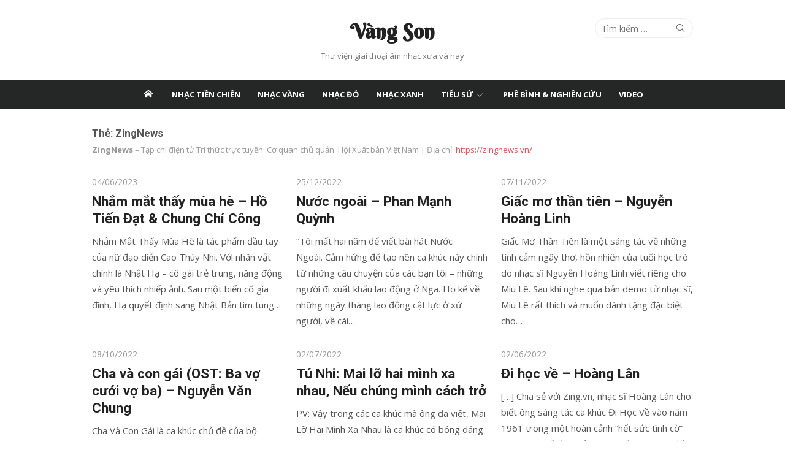

--- FILE ---
content_type: text/html
request_url: https://vangson.info/tag/zing-news
body_size: 12199
content:
<!DOCTYPE html>
<html dir="ltr" lang="vi" prefix="og: https://ogp.me/ns#">
<head>
	<meta charset="UTF-8">
	<meta name="viewport" content="width=device-width, initial-scale=1">
	<link rel="profile" href="http://gmpg.org/xfn/11">
		<title>ZingNews - Vàng Son</title>

		<!-- All in One SEO 4.9.3 - aioseo.com -->
	<meta name="description" content="ZingNews – Tạp chí điện tử Tri thức trực tuyến. Cơ quan chủ quản: Hội Xuất bản Việt Nam | Địa chỉ: https://zingnews.vn/" />
	<meta name="robots" content="max-image-preview:large" />
	<link rel="canonical" href="https://vangson.info/tag/zing-news" />
	<meta name="generator" content="All in One SEO (AIOSEO) 4.9.3" />
		<script type="application/ld+json" class="aioseo-schema">
			{"@context":"https:\/\/schema.org","@graph":[{"@type":"BreadcrumbList","@id":"https:\/\/vangson.info\/tag\/zing-news#breadcrumblist","itemListElement":[{"@type":"ListItem","@id":"https:\/\/vangson.info#listItem","position":1,"name":"Home","item":"https:\/\/vangson.info","nextItem":{"@type":"ListItem","@id":"https:\/\/vangson.info\/tag\/zing-news#listItem","name":"ZingNews"}},{"@type":"ListItem","@id":"https:\/\/vangson.info\/tag\/zing-news#listItem","position":2,"name":"ZingNews","previousItem":{"@type":"ListItem","@id":"https:\/\/vangson.info#listItem","name":"Home"}}]},{"@type":"CollectionPage","@id":"https:\/\/vangson.info\/tag\/zing-news#collectionpage","url":"https:\/\/vangson.info\/tag\/zing-news","name":"ZingNews - V\u00e0ng Son","description":"ZingNews \u2013 T\u1ea1p ch\u00ed \u0111i\u1ec7n t\u1eed Tri th\u1ee9c tr\u1ef1c tuy\u1ebfn. C\u01a1 quan ch\u1ee7 qu\u1ea3n: H\u1ed9i Xu\u1ea5t b\u1ea3n Vi\u1ec7t Nam | \u0110\u1ecba ch\u1ec9: https:\/\/zingnews.vn\/","inLanguage":"vi","isPartOf":{"@id":"https:\/\/vangson.info\/#website"},"breadcrumb":{"@id":"https:\/\/vangson.info\/tag\/zing-news#breadcrumblist"}},{"@type":"Person","@id":"https:\/\/vangson.info\/#person","name":"V\u00e0ng Son","image":{"@type":"ImageObject","@id":"https:\/\/vangson.info\/tag\/zing-news#personImage","url":"https:\/\/secure.gravatar.com\/avatar\/b4b1a81e0b7756f94ba763b3a06dc5b91251440ab5b27bbb5683ea3a42da29de?s=96&d=mm&r=g","width":96,"height":96,"caption":"V\u00e0ng Son"}},{"@type":"WebSite","@id":"https:\/\/vangson.info\/#website","url":"https:\/\/vangson.info\/","name":"V\u00e0ng Son","description":"Th\u01b0 vi\u1ec7n giai tho\u1ea1i \u00e2m nh\u1ea1c x\u01b0a v\u00e0 nay","inLanguage":"vi","publisher":{"@id":"https:\/\/vangson.info\/#person"}}]}
		</script>
		<!-- All in One SEO -->

<link rel='dns-prefetch' href='//fonts.googleapis.com' />
<link rel="alternate" type="application/rss+xml" title="Dòng thông tin Vàng Son &raquo;" href="https://vangson.info/feed" />
<link rel="alternate" type="application/rss+xml" title="Vàng Son &raquo; Dòng bình luận" href="https://vangson.info/comments/feed" />
<link rel="alternate" type="application/rss+xml" title="Dòng thông tin cho Thẻ Vàng Son &raquo; ZingNews" href="https://vangson.info/tag/zing-news/feed" />
<style id='wp-img-auto-sizes-contain-inline-css' type='text/css'>
img:is([sizes=auto i],[sizes^="auto," i]){contain-intrinsic-size:3000px 1500px}
/*# sourceURL=wp-img-auto-sizes-contain-inline-css */
</style>
<style id='wp-block-library-inline-css' type='text/css'>
:root{--wp-block-synced-color:#7a00df;--wp-block-synced-color--rgb:122,0,223;--wp-bound-block-color:var(--wp-block-synced-color);--wp-editor-canvas-background:#ddd;--wp-admin-theme-color:#007cba;--wp-admin-theme-color--rgb:0,124,186;--wp-admin-theme-color-darker-10:#006ba1;--wp-admin-theme-color-darker-10--rgb:0,107,160.5;--wp-admin-theme-color-darker-20:#005a87;--wp-admin-theme-color-darker-20--rgb:0,90,135;--wp-admin-border-width-focus:2px}@media (min-resolution:192dpi){:root{--wp-admin-border-width-focus:1.5px}}.wp-element-button{cursor:pointer}:root .has-very-light-gray-background-color{background-color:#eee}:root .has-very-dark-gray-background-color{background-color:#313131}:root .has-very-light-gray-color{color:#eee}:root .has-very-dark-gray-color{color:#313131}:root .has-vivid-green-cyan-to-vivid-cyan-blue-gradient-background{background:linear-gradient(135deg,#00d084,#0693e3)}:root .has-purple-crush-gradient-background{background:linear-gradient(135deg,#34e2e4,#4721fb 50%,#ab1dfe)}:root .has-hazy-dawn-gradient-background{background:linear-gradient(135deg,#faaca8,#dad0ec)}:root .has-subdued-olive-gradient-background{background:linear-gradient(135deg,#fafae1,#67a671)}:root .has-atomic-cream-gradient-background{background:linear-gradient(135deg,#fdd79a,#004a59)}:root .has-nightshade-gradient-background{background:linear-gradient(135deg,#330968,#31cdcf)}:root .has-midnight-gradient-background{background:linear-gradient(135deg,#020381,#2874fc)}:root{--wp--preset--font-size--normal:16px;--wp--preset--font-size--huge:42px}.has-regular-font-size{font-size:1em}.has-larger-font-size{font-size:2.625em}.has-normal-font-size{font-size:var(--wp--preset--font-size--normal)}.has-huge-font-size{font-size:var(--wp--preset--font-size--huge)}.has-text-align-center{text-align:center}.has-text-align-left{text-align:left}.has-text-align-right{text-align:right}.has-fit-text{white-space:nowrap!important}#end-resizable-editor-section{display:none}.aligncenter{clear:both}.items-justified-left{justify-content:flex-start}.items-justified-center{justify-content:center}.items-justified-right{justify-content:flex-end}.items-justified-space-between{justify-content:space-between}.screen-reader-text{border:0;clip-path:inset(50%);height:1px;margin:-1px;overflow:hidden;padding:0;position:absolute;width:1px;word-wrap:normal!important}.screen-reader-text:focus{background-color:#ddd;clip-path:none;color:#444;display:block;font-size:1em;height:auto;left:5px;line-height:normal;padding:15px 23px 14px;text-decoration:none;top:5px;width:auto;z-index:100000}html :where(.has-border-color){border-style:solid}html :where([style*=border-top-color]){border-top-style:solid}html :where([style*=border-right-color]){border-right-style:solid}html :where([style*=border-bottom-color]){border-bottom-style:solid}html :where([style*=border-left-color]){border-left-style:solid}html :where([style*=border-width]){border-style:solid}html :where([style*=border-top-width]){border-top-style:solid}html :where([style*=border-right-width]){border-right-style:solid}html :where([style*=border-bottom-width]){border-bottom-style:solid}html :where([style*=border-left-width]){border-left-style:solid}html :where(img[class*=wp-image-]){height:auto;max-width:100%}:where(figure){margin:0 0 1em}html :where(.is-position-sticky){--wp-admin--admin-bar--position-offset:var(--wp-admin--admin-bar--height,0px)}@media screen and (max-width:600px){html :where(.is-position-sticky){--wp-admin--admin-bar--position-offset:0px}}

/*# sourceURL=wp-block-library-inline-css */
</style><style id='wp-block-heading-inline-css' type='text/css'>
h1:where(.wp-block-heading).has-background,h2:where(.wp-block-heading).has-background,h3:where(.wp-block-heading).has-background,h4:where(.wp-block-heading).has-background,h5:where(.wp-block-heading).has-background,h6:where(.wp-block-heading).has-background{padding:1.25em 2.375em}h1.has-text-align-left[style*=writing-mode]:where([style*=vertical-lr]),h1.has-text-align-right[style*=writing-mode]:where([style*=vertical-rl]),h2.has-text-align-left[style*=writing-mode]:where([style*=vertical-lr]),h2.has-text-align-right[style*=writing-mode]:where([style*=vertical-rl]),h3.has-text-align-left[style*=writing-mode]:where([style*=vertical-lr]),h3.has-text-align-right[style*=writing-mode]:where([style*=vertical-rl]),h4.has-text-align-left[style*=writing-mode]:where([style*=vertical-lr]),h4.has-text-align-right[style*=writing-mode]:where([style*=vertical-rl]),h5.has-text-align-left[style*=writing-mode]:where([style*=vertical-lr]),h5.has-text-align-right[style*=writing-mode]:where([style*=vertical-rl]),h6.has-text-align-left[style*=writing-mode]:where([style*=vertical-lr]),h6.has-text-align-right[style*=writing-mode]:where([style*=vertical-rl]){rotate:180deg}
/*# sourceURL=https://vangson.info/wp-includes/blocks/heading/style.min.css */
</style>
<style id='wp-block-paragraph-inline-css' type='text/css'>
.is-small-text{font-size:.875em}.is-regular-text{font-size:1em}.is-large-text{font-size:2.25em}.is-larger-text{font-size:3em}.has-drop-cap:not(:focus):first-letter{float:left;font-size:8.4em;font-style:normal;font-weight:100;line-height:.68;margin:.05em .1em 0 0;text-transform:uppercase}body.rtl .has-drop-cap:not(:focus):first-letter{float:none;margin-left:.1em}p.has-drop-cap.has-background{overflow:hidden}:root :where(p.has-background){padding:1.25em 2.375em}:where(p.has-text-color:not(.has-link-color)) a{color:inherit}p.has-text-align-left[style*="writing-mode:vertical-lr"],p.has-text-align-right[style*="writing-mode:vertical-rl"]{rotate:180deg}
/*# sourceURL=https://vangson.info/wp-includes/blocks/paragraph/style.min.css */
</style>
<style id='wp-block-quote-inline-css' type='text/css'>
.wp-block-quote{box-sizing:border-box;overflow-wrap:break-word}.wp-block-quote.is-large:where(:not(.is-style-plain)),.wp-block-quote.is-style-large:where(:not(.is-style-plain)){margin-bottom:1em;padding:0 1em}.wp-block-quote.is-large:where(:not(.is-style-plain)) p,.wp-block-quote.is-style-large:where(:not(.is-style-plain)) p{font-size:1.5em;font-style:italic;line-height:1.6}.wp-block-quote.is-large:where(:not(.is-style-plain)) cite,.wp-block-quote.is-large:where(:not(.is-style-plain)) footer,.wp-block-quote.is-style-large:where(:not(.is-style-plain)) cite,.wp-block-quote.is-style-large:where(:not(.is-style-plain)) footer{font-size:1.125em;text-align:right}.wp-block-quote>cite{display:block}
/*# sourceURL=https://vangson.info/wp-includes/blocks/quote/style.min.css */
</style>
<style id='global-styles-inline-css' type='text/css'>
:root{--wp--preset--aspect-ratio--square: 1;--wp--preset--aspect-ratio--4-3: 4/3;--wp--preset--aspect-ratio--3-4: 3/4;--wp--preset--aspect-ratio--3-2: 3/2;--wp--preset--aspect-ratio--2-3: 2/3;--wp--preset--aspect-ratio--16-9: 16/9;--wp--preset--aspect-ratio--9-16: 9/16;--wp--preset--color--black: #000000;--wp--preset--color--cyan-bluish-gray: #abb8c3;--wp--preset--color--white: #ffffff;--wp--preset--color--pale-pink: #f78da7;--wp--preset--color--vivid-red: #cf2e2e;--wp--preset--color--luminous-vivid-orange: #ff6900;--wp--preset--color--luminous-vivid-amber: #fcb900;--wp--preset--color--light-green-cyan: #7bdcb5;--wp--preset--color--vivid-green-cyan: #00d084;--wp--preset--color--pale-cyan-blue: #8ed1fc;--wp--preset--color--vivid-cyan-blue: #0693e3;--wp--preset--color--vivid-purple: #9b51e0;--wp--preset--color--dark-gray: #222222;--wp--preset--color--medium-gray: #333333;--wp--preset--color--gray: #555555;--wp--preset--color--light-gray: #999999;--wp--preset--color--accent: #e54e53;--wp--preset--gradient--vivid-cyan-blue-to-vivid-purple: linear-gradient(135deg,rgb(6,147,227) 0%,rgb(155,81,224) 100%);--wp--preset--gradient--light-green-cyan-to-vivid-green-cyan: linear-gradient(135deg,rgb(122,220,180) 0%,rgb(0,208,130) 100%);--wp--preset--gradient--luminous-vivid-amber-to-luminous-vivid-orange: linear-gradient(135deg,rgb(252,185,0) 0%,rgb(255,105,0) 100%);--wp--preset--gradient--luminous-vivid-orange-to-vivid-red: linear-gradient(135deg,rgb(255,105,0) 0%,rgb(207,46,46) 100%);--wp--preset--gradient--very-light-gray-to-cyan-bluish-gray: linear-gradient(135deg,rgb(238,238,238) 0%,rgb(169,184,195) 100%);--wp--preset--gradient--cool-to-warm-spectrum: linear-gradient(135deg,rgb(74,234,220) 0%,rgb(151,120,209) 20%,rgb(207,42,186) 40%,rgb(238,44,130) 60%,rgb(251,105,98) 80%,rgb(254,248,76) 100%);--wp--preset--gradient--blush-light-purple: linear-gradient(135deg,rgb(255,206,236) 0%,rgb(152,150,240) 100%);--wp--preset--gradient--blush-bordeaux: linear-gradient(135deg,rgb(254,205,165) 0%,rgb(254,45,45) 50%,rgb(107,0,62) 100%);--wp--preset--gradient--luminous-dusk: linear-gradient(135deg,rgb(255,203,112) 0%,rgb(199,81,192) 50%,rgb(65,88,208) 100%);--wp--preset--gradient--pale-ocean: linear-gradient(135deg,rgb(255,245,203) 0%,rgb(182,227,212) 50%,rgb(51,167,181) 100%);--wp--preset--gradient--electric-grass: linear-gradient(135deg,rgb(202,248,128) 0%,rgb(113,206,126) 100%);--wp--preset--gradient--midnight: linear-gradient(135deg,rgb(2,3,129) 0%,rgb(40,116,252) 100%);--wp--preset--font-size--small: 14px;--wp--preset--font-size--medium: 20px;--wp--preset--font-size--large: 24px;--wp--preset--font-size--x-large: 42px;--wp--preset--font-size--normal: 16px;--wp--preset--font-size--huge: 32px;--wp--preset--spacing--20: 0.44rem;--wp--preset--spacing--30: 0.67rem;--wp--preset--spacing--40: 1rem;--wp--preset--spacing--50: 1.5rem;--wp--preset--spacing--60: 2.25rem;--wp--preset--spacing--70: 3.38rem;--wp--preset--spacing--80: 5.06rem;--wp--preset--shadow--natural: 6px 6px 9px rgba(0, 0, 0, 0.2);--wp--preset--shadow--deep: 12px 12px 50px rgba(0, 0, 0, 0.4);--wp--preset--shadow--sharp: 6px 6px 0px rgba(0, 0, 0, 0.2);--wp--preset--shadow--outlined: 6px 6px 0px -3px rgb(255, 255, 255), 6px 6px rgb(0, 0, 0);--wp--preset--shadow--crisp: 6px 6px 0px rgb(0, 0, 0);}:where(.is-layout-flex){gap: 0.5em;}:where(.is-layout-grid){gap: 0.5em;}body .is-layout-flex{display: flex;}.is-layout-flex{flex-wrap: wrap;align-items: center;}.is-layout-flex > :is(*, div){margin: 0;}body .is-layout-grid{display: grid;}.is-layout-grid > :is(*, div){margin: 0;}:where(.wp-block-columns.is-layout-flex){gap: 2em;}:where(.wp-block-columns.is-layout-grid){gap: 2em;}:where(.wp-block-post-template.is-layout-flex){gap: 1.25em;}:where(.wp-block-post-template.is-layout-grid){gap: 1.25em;}.has-black-color{color: var(--wp--preset--color--black) !important;}.has-cyan-bluish-gray-color{color: var(--wp--preset--color--cyan-bluish-gray) !important;}.has-white-color{color: var(--wp--preset--color--white) !important;}.has-pale-pink-color{color: var(--wp--preset--color--pale-pink) !important;}.has-vivid-red-color{color: var(--wp--preset--color--vivid-red) !important;}.has-luminous-vivid-orange-color{color: var(--wp--preset--color--luminous-vivid-orange) !important;}.has-luminous-vivid-amber-color{color: var(--wp--preset--color--luminous-vivid-amber) !important;}.has-light-green-cyan-color{color: var(--wp--preset--color--light-green-cyan) !important;}.has-vivid-green-cyan-color{color: var(--wp--preset--color--vivid-green-cyan) !important;}.has-pale-cyan-blue-color{color: var(--wp--preset--color--pale-cyan-blue) !important;}.has-vivid-cyan-blue-color{color: var(--wp--preset--color--vivid-cyan-blue) !important;}.has-vivid-purple-color{color: var(--wp--preset--color--vivid-purple) !important;}.has-black-background-color{background-color: var(--wp--preset--color--black) !important;}.has-cyan-bluish-gray-background-color{background-color: var(--wp--preset--color--cyan-bluish-gray) !important;}.has-white-background-color{background-color: var(--wp--preset--color--white) !important;}.has-pale-pink-background-color{background-color: var(--wp--preset--color--pale-pink) !important;}.has-vivid-red-background-color{background-color: var(--wp--preset--color--vivid-red) !important;}.has-luminous-vivid-orange-background-color{background-color: var(--wp--preset--color--luminous-vivid-orange) !important;}.has-luminous-vivid-amber-background-color{background-color: var(--wp--preset--color--luminous-vivid-amber) !important;}.has-light-green-cyan-background-color{background-color: var(--wp--preset--color--light-green-cyan) !important;}.has-vivid-green-cyan-background-color{background-color: var(--wp--preset--color--vivid-green-cyan) !important;}.has-pale-cyan-blue-background-color{background-color: var(--wp--preset--color--pale-cyan-blue) !important;}.has-vivid-cyan-blue-background-color{background-color: var(--wp--preset--color--vivid-cyan-blue) !important;}.has-vivid-purple-background-color{background-color: var(--wp--preset--color--vivid-purple) !important;}.has-black-border-color{border-color: var(--wp--preset--color--black) !important;}.has-cyan-bluish-gray-border-color{border-color: var(--wp--preset--color--cyan-bluish-gray) !important;}.has-white-border-color{border-color: var(--wp--preset--color--white) !important;}.has-pale-pink-border-color{border-color: var(--wp--preset--color--pale-pink) !important;}.has-vivid-red-border-color{border-color: var(--wp--preset--color--vivid-red) !important;}.has-luminous-vivid-orange-border-color{border-color: var(--wp--preset--color--luminous-vivid-orange) !important;}.has-luminous-vivid-amber-border-color{border-color: var(--wp--preset--color--luminous-vivid-amber) !important;}.has-light-green-cyan-border-color{border-color: var(--wp--preset--color--light-green-cyan) !important;}.has-vivid-green-cyan-border-color{border-color: var(--wp--preset--color--vivid-green-cyan) !important;}.has-pale-cyan-blue-border-color{border-color: var(--wp--preset--color--pale-cyan-blue) !important;}.has-vivid-cyan-blue-border-color{border-color: var(--wp--preset--color--vivid-cyan-blue) !important;}.has-vivid-purple-border-color{border-color: var(--wp--preset--color--vivid-purple) !important;}.has-vivid-cyan-blue-to-vivid-purple-gradient-background{background: var(--wp--preset--gradient--vivid-cyan-blue-to-vivid-purple) !important;}.has-light-green-cyan-to-vivid-green-cyan-gradient-background{background: var(--wp--preset--gradient--light-green-cyan-to-vivid-green-cyan) !important;}.has-luminous-vivid-amber-to-luminous-vivid-orange-gradient-background{background: var(--wp--preset--gradient--luminous-vivid-amber-to-luminous-vivid-orange) !important;}.has-luminous-vivid-orange-to-vivid-red-gradient-background{background: var(--wp--preset--gradient--luminous-vivid-orange-to-vivid-red) !important;}.has-very-light-gray-to-cyan-bluish-gray-gradient-background{background: var(--wp--preset--gradient--very-light-gray-to-cyan-bluish-gray) !important;}.has-cool-to-warm-spectrum-gradient-background{background: var(--wp--preset--gradient--cool-to-warm-spectrum) !important;}.has-blush-light-purple-gradient-background{background: var(--wp--preset--gradient--blush-light-purple) !important;}.has-blush-bordeaux-gradient-background{background: var(--wp--preset--gradient--blush-bordeaux) !important;}.has-luminous-dusk-gradient-background{background: var(--wp--preset--gradient--luminous-dusk) !important;}.has-pale-ocean-gradient-background{background: var(--wp--preset--gradient--pale-ocean) !important;}.has-electric-grass-gradient-background{background: var(--wp--preset--gradient--electric-grass) !important;}.has-midnight-gradient-background{background: var(--wp--preset--gradient--midnight) !important;}.has-small-font-size{font-size: var(--wp--preset--font-size--small) !important;}.has-medium-font-size{font-size: var(--wp--preset--font-size--medium) !important;}.has-large-font-size{font-size: var(--wp--preset--font-size--large) !important;}.has-x-large-font-size{font-size: var(--wp--preset--font-size--x-large) !important;}
/*# sourceURL=global-styles-inline-css */
</style>

<style id='classic-theme-styles-inline-css' type='text/css'>
/*! This file is auto-generated */
.wp-block-button__link{color:#fff;background-color:#32373c;border-radius:9999px;box-shadow:none;text-decoration:none;padding:calc(.667em + 2px) calc(1.333em + 2px);font-size:1.125em}.wp-block-file__button{background:#32373c;color:#fff;text-decoration:none}
/*# sourceURL=/wp-includes/css/classic-themes.min.css */
</style>
<link rel='stylesheet' id='contact-form-7-css' href='https://vangson.info/wp-content/plugins/contact-form-7/includes/css/styles.css' type='text/css' media='all' />
<link rel='stylesheet' id='simple-banner-style-css' href='https://vangson.info/wp-content/plugins/simple-banner/simple-banner.css' type='text/css' media='all' />
<style id='wpxpo-global-style-inline-css' type='text/css'>
:root { --preset-color1: #037fff --preset-color2: #026fe0 --preset-color3: #071323 --preset-color4: #132133 --preset-color5: #34495e --preset-color6: #787676 --preset-color7: #f0f2f3 --preset-color8: #f8f9fa --preset-color9: #ffffff }
/*# sourceURL=wpxpo-global-style-inline-css */
</style>
<style id='ultp-preset-colors-style-inline-css' type='text/css'>
:root { --postx_preset_Base_1_color: #f4f4ff; --postx_preset_Base_2_color: #dddff8; --postx_preset_Base_3_color: #B4B4D6; --postx_preset_Primary_color: #3323f0; --postx_preset_Secondary_color: #4a5fff; --postx_preset_Tertiary_color: #FFFFFF; --postx_preset_Contrast_3_color: #545472; --postx_preset_Contrast_2_color: #262657; --postx_preset_Contrast_1_color: #10102e; --postx_preset_Over_Primary_color: #ffffff;  }
/*# sourceURL=ultp-preset-colors-style-inline-css */
</style>
<style id='ultp-preset-gradient-style-inline-css' type='text/css'>
:root { --postx_preset_Primary_to_Secondary_to_Right_gradient: linear-gradient(90deg, var(--postx_preset_Primary_color) 0%, var(--postx_preset_Secondary_color) 100%); --postx_preset_Primary_to_Secondary_to_Bottom_gradient: linear-gradient(180deg, var(--postx_preset_Primary_color) 0%, var(--postx_preset_Secondary_color) 100%); --postx_preset_Secondary_to_Primary_to_Right_gradient: linear-gradient(90deg, var(--postx_preset_Secondary_color) 0%, var(--postx_preset_Primary_color) 100%); --postx_preset_Secondary_to_Primary_to_Bottom_gradient: linear-gradient(180deg, var(--postx_preset_Secondary_color) 0%, var(--postx_preset_Primary_color) 100%); --postx_preset_Cold_Evening_gradient: linear-gradient(0deg, rgb(12, 52, 131) 0%, rgb(162, 182, 223) 100%, rgb(107, 140, 206) 100%, rgb(162, 182, 223) 100%); --postx_preset_Purple_Division_gradient: linear-gradient(0deg, rgb(112, 40, 228) 0%, rgb(229, 178, 202) 100%); --postx_preset_Over_Sun_gradient: linear-gradient(60deg, rgb(171, 236, 214) 0%, rgb(251, 237, 150) 100%); --postx_preset_Morning_Salad_gradient: linear-gradient(-255deg, rgb(183, 248, 219) 0%, rgb(80, 167, 194) 100%); --postx_preset_Fabled_Sunset_gradient: linear-gradient(-270deg, rgb(35, 21, 87) 0%, rgb(68, 16, 122) 29%, rgb(255, 19, 97) 67%, rgb(255, 248, 0) 100%);  }
/*# sourceURL=ultp-preset-gradient-style-inline-css */
</style>
<style id='ultp-preset-typo-style-inline-css' type='text/css'>
@import url('https://fonts.googleapis.com/css?family=Roboto:100,100i,300,300i,400,400i,500,500i,700,700i,900,900i'); :root { --postx_preset_Heading_typo_font_family: Roboto; --postx_preset_Heading_typo_font_family_type: sans-serif; --postx_preset_Heading_typo_font_weight: 600; --postx_preset_Heading_typo_text_transform: capitalize; --postx_preset_Body_and_Others_typo_font_family: Roboto; --postx_preset_Body_and_Others_typo_font_family_type: sans-serif; --postx_preset_Body_and_Others_typo_font_weight: 400; --postx_preset_Body_and_Others_typo_text_transform: lowercase; --postx_preset_body_typo_font_size_lg: 16px; --postx_preset_paragraph_1_typo_font_size_lg: 12px; --postx_preset_paragraph_2_typo_font_size_lg: 12px; --postx_preset_paragraph_3_typo_font_size_lg: 12px; --postx_preset_heading_h1_typo_font_size_lg: 42px; --postx_preset_heading_h2_typo_font_size_lg: 36px; --postx_preset_heading_h3_typo_font_size_lg: 30px; --postx_preset_heading_h4_typo_font_size_lg: 24px; --postx_preset_heading_h5_typo_font_size_lg: 20px; --postx_preset_heading_h6_typo_font_size_lg: 16px; }
/*# sourceURL=ultp-preset-typo-style-inline-css */
</style>
<link rel='stylesheet' id='ivory-search-styles-css' href='https://vangson.info/wp-content/plugins/add-search-to-menu/public/css/ivory-search.min.css' type='text/css' media='all' />
<link rel='stylesheet' id='xmag-fonts-css' href='//fonts.googleapis.com/css?family=Open+Sans%3A400%2C700%2C400italic%2C700italic%7CRoboto%3A400%2C700%2C300%7CBerkshire+Swash%3A400%2C700%2C300&#038;subset=latin%2Clatin-ext' type='text/css' media='all' />
<link rel='stylesheet' id='xmag-icons-css' href='https://vangson.info/wp-content/themes/xmag-plus/fonts/simple-line-icons.min.css' type='text/css' media='all' />
<link rel='stylesheet' id='xmag-style-css' href='https://vangson.info/wp-content/themes/xmag-plus/style.css' type='text/css' media='all' />
<style id='xmag-style-inline-css' type='text/css'>
body, button, input, select, textarea {font-family: Open Sans, sans-serif;}h1, h2, h3, h4, h5, h6, .entry-title {font-family: Roboto, sans-serif;}.site-title {font-family: Berkshire Swash, sans-serif;}
		.main-navbar {text-align: center;}
		.main-navigation, .main-menu, .main-menu > li, .home-link, .main-navbar .woo-cart-link {float: none; display: inline-block;}
		
		.woocommerce #respond input#submit.alt, .woocommerce a.button.alt, .woocommerce button.button.alt, .woocommerce input.button.alt,
		.woocommerce #respond input#submit.alt:hover, .woocommerce a.button.alt:hover, .woocommerce button.button.alt:hover, .woocommerce input.button.alt:hover {background-color: #222222;}
		
/*# sourceURL=xmag-style-inline-css */
</style>
<link rel='stylesheet' id='xmag-blocks-style-css' href='https://vangson.info/wp-content/themes/xmag-plus/inc/css/blocks.css' type='text/css' media='all' />
<link rel='stylesheet' id='tablepress-default-css' href='https://vangson.info/wp-content/plugins/tablepress/css/build/default.css' type='text/css' media='all' />
<script type="text/javascript" src="https://vangson.info/wp-includes/js/jquery/jquery.min.js" id="jquery-core-js"></script>
<script type="text/javascript" src="https://vangson.info/wp-includes/js/jquery/jquery-migrate.min.js" id="jquery-migrate-js"></script>
<script type="text/javascript" id="simple-banner-script-js-before">
/* <![CDATA[ */
const simpleBannerScriptParams = {"pro_version_enabled":"","debug_mode":false,"id":21190,"version":"3.2.0","banner_params":[{"hide_simple_banner":"yes","simple_banner_prepend_element":false,"simple_banner_position":"static","header_margin":"","header_padding":"","wp_body_open_enabled":"","wp_body_open":true,"simple_banner_z_index":"","simple_banner_text":"<a href=\"\/thong-bao\/lich-bao-tri-ngay-2023-09-30\">&#9835;&nbsp;Th\u00f4ng b\u00e1o b\u1ea3o tr\u00ec vangson.info ng\u00e0y 30 th\u00e1ng 09 n\u0103m 2023&nbsp;&#9835;<\/a>","disabled_on_current_page":false,"disabled_pages_array":[],"is_current_page_a_post":true,"disabled_on_posts":"","simple_banner_disabled_page_paths":false,"simple_banner_font_size":"","simple_banner_color":"#144D83","simple_banner_text_color":"#4f4f4f","simple_banner_link_color":"#FFFFFF","simple_banner_close_color":"#4f4f4f","simple_banner_custom_css":"","simple_banner_scrolling_custom_css":"","simple_banner_text_custom_css":"","simple_banner_button_css":"","site_custom_css":"","keep_site_custom_css":"","site_custom_js":"","keep_site_custom_js":"","close_button_enabled":"","close_button_expiration":"","close_button_cookie_set":false,"current_date":{"date":"2026-01-20 06:35:25.031648","timezone_type":3,"timezone":"UTC"},"start_date":{"date":"2026-01-20 06:35:25.031661","timezone_type":3,"timezone":"UTC"},"end_date":{"date":"2026-01-20 06:35:25.031666","timezone_type":3,"timezone":"UTC"},"simple_banner_start_after_date":"","simple_banner_remove_after_date":"","simple_banner_insert_inside_element":""}]}
//# sourceURL=simple-banner-script-js-before
/* ]]> */
</script>
<script type="text/javascript" src="https://vangson.info/wp-content/plugins/simple-banner/simple-banner.js" id="simple-banner-script-js"></script>
<link rel="https://api.w.org/" href="https://vangson.info/wp-json/" /><link rel="alternate" title="JSON" type="application/json" href="https://vangson.info/wp-json/wp/v2/tags/195" /><link rel="EditURI" type="application/rsd+xml" title="RSD" href="https://vangson.info/xmlrpc.php?rsd" />
<script async src="https://www.googletagmanager.com/gtag/js?id=G-3GYBGTBG39"></script>
<script>
  window.dataLayer = window.dataLayer || [];
  function gtag(){dataLayer.push(arguments);}
  gtag('js', new Date());

  gtag('config', 'G-3GYBGTBG39');
</script>

<meta name="msvalidate.01" content="3D22442F28035C5EE242BCEBD751AE1E" />
<meta name="yandex-verification" content="cbfac7b2647de292" /><style id="simple-banner-hide" type="text/css">.simple-banner{display:none;}</style><style id="simple-banner-position" type="text/css">.simple-banner{position:static;}</style><style id="simple-banner-background-color" type="text/css">.simple-banner{background:#144D83;}</style><style id="simple-banner-text-color" type="text/css">.simple-banner .simple-banner-text{color:#4f4f4f;}</style><style id="simple-banner-link-color" type="text/css">.simple-banner .simple-banner-text a{color:#FFFFFF;}</style><style id="simple-banner-z-index" type="text/css">.simple-banner{z-index: 99999;}</style><style id="simple-banner-close-color" type="text/css">.simple-banner .simple-banner-button{color:#4f4f4f;}</style><style id="simple-banner-site-custom-css-dummy" type="text/css"></style><script id="simple-banner-site-custom-js-dummy" type="text/javascript"></script><link rel="apple-touch-icon" sizes="76x76" href="/wp-content/uploads/fbrfg/apple-touch-icon.png">
<link rel="icon" type="image/png" sizes="32x32" href="/wp-content/uploads/fbrfg/favicon-32x32.png">
<link rel="icon" type="image/png" sizes="16x16" href="/wp-content/uploads/fbrfg/favicon-16x16.png">
<link rel="manifest" href="/wp-content/uploads/fbrfg/site.webmanifest">
<link rel="shortcut icon" href="/wp-content/uploads/fbrfg/favicon.ico">
<meta name="msapplication-TileColor" content="#da532c">
<meta name="msapplication-config" content="/wp-content/uploads/fbrfg/browserconfig.xml">
<meta name="theme-color" content="#ffffff">		<style type="text/css" id="wp-custom-css">
			.widget-no-padding {
	padding: 0;
}
.widget-no-border {
	border: none !important;
}
.widget-no-shadow {
	box-shadow: none !important;
}
::-moz-selection {
  color: white !important;
  background: #e54e53 !important;
}
::selection {
  color: white !important;
  background: #e54e53 !important;
}
.wp-block-latest-posts__post-title{
	font-weight: 600;
}
.wp-block-latest-posts__post-excerpt a {
	display: none;
}
.is-search-form {
	margin: 0 auto;
}
@media only screen and (max-width: 600px) {
	.ultp-taxonomy-items {
		grid-template-columns: repeat(2, 1fr) !important;
	}
}		</style>
					<style type="text/css">
		                #is-ajax-search-result-15723 .is-ajax-term-label,
                #is-ajax-search-details-15723 .is-ajax-term-label,
				#is-ajax-search-result-15723,
                #is-ajax-search-details-15723 {
					color: #333333 !important;
				}
                        				#is-ajax-search-result-15723 a,
                #is-ajax-search-details-15723 a:not(.button) {
					color: #e54e53 !important;
				}
                #is-ajax-search-details-15723 .is-ajax-woocommerce-actions a.button {
                	background-color: #e54e53 !important;
                }
                        			</style>
		</head>
<body class="archive tag tag-zing-news tag-195 wp-theme-xmag-plus postx-page xmag-plus site-fullwidth layout12">

<div id="page" class="hfeed site">

	<aside id="mobile-header" class="mobile-header">
					<div class="menu-toggle" id="menu-toggle"><span class="button-toggle"></span></div>
        		<a class="mobile-title" href="https://vangson.info/" rel="home">Vàng Son</a>
		                        <div class="search-toggle" id="search-toggle"><span class="sli icon-magnifier"></span></div>
              <div class="search-container">
<form role="search" method="get" class="search-form" action="https://vangson.info/">
	<label>
		<span class="screen-reader-text">Search for:</span>
		<input type="search" class="search-field" placeholder="Tìm kiếm &hellip;" value="" name="s" />
	</label>
	<button type="submit" class="search-submit"><span class="sli icon-magnifier"></span> <span class="screen-reader-text">Search</span></button>
</form></div>
                  	</aside>
	<div id="mobile-sidebar" class="mobile-sidebar">
		<nav id="mobile-navigation" class="mobile-navigation" aria-label="Main Menu"></nav>
	</div>

	<header id="masthead" class="site-header">

		<div class="header-top">
			<div class="container">
				
<div class="logo-center clear">
	<div class="row">
		<div class="col-4 collapse">
			<nav id="top-navigation" class="top-navigation">
							</nav><!-- .top-navigation -->
		</div>
		<div class="col-4 col-sm-12">
			
							<div class="site-branding collapse">
												<p class="site-title text-center"><a href="https://vangson.info/" rel="home">Vàng Son</a></p>
																<p class="site-description text-center">Thư viện giai thoại âm nhạc xưa và nay</p>
									</div><!-- .site-branding -->
					</div>
		<div class="col-4 collapse">
										<div class="search-top">
					
<form role="search" method="get" class="search-form" action="https://vangson.info/">
	<label>
		<span class="screen-reader-text">Search for:</span>
		<input type="search" class="search-field" placeholder="Tìm kiếm &hellip;" value="" name="s" />
	</label>
	<button type="submit" class="search-submit"><span class="sli icon-magnifier"></span> <span class="screen-reader-text">Search</span></button>
</form>				</div>
			<!-- Search Form -->
					</div>
	</div>

	</div>
			</div>
		</div><!-- .header-top -->

		
				<div id="main-navbar" class="main-navbar">
			<div class="container">

								<div class="home-link">
					<a href="https://vangson.info/" title="Vàng Son" rel="home"><span class="icon-home"></span></a>
				</div>
				
				<nav id="site-navigation" class="main-navigation" aria-label="Main Menu">
					<ul id="main-menu" class="main-menu"><li id="menu-item-14392" class="menu-item menu-item-type-taxonomy menu-item-object-category menu-item-14392"><a href="https://vangson.info/category/nhac-tien-chien">Nhạc Tiền Chiến</a></li>
<li id="menu-item-77" class="menu-item menu-item-type-taxonomy menu-item-object-category menu-item-77"><a href="https://vangson.info/category/nhac-vang">Nhạc Vàng</a></li>
<li id="menu-item-79" class="menu-item menu-item-type-taxonomy menu-item-object-category menu-item-79"><a href="https://vangson.info/category/nhac-do">Nhạc Đỏ</a></li>
<li id="menu-item-216" class="menu-item menu-item-type-taxonomy menu-item-object-category menu-item-216"><a href="https://vangson.info/category/nhac-xanh">Nhạc Xanh</a></li>
<li id="menu-item-13012" class="menu-item menu-item-type-taxonomy menu-item-object-category menu-item-has-children menu-item-13012"><a href="https://vangson.info/category/tieu-su">Tiểu Sử</a>
<ul class="sub-menu">
	<li id="menu-item-13848" class="menu-item menu-item-type-custom menu-item-object-custom menu-item-13848"><a href="/tag/nhac-si">Nhạc Sĩ</a></li>
	<li id="menu-item-13847" class="menu-item menu-item-type-custom menu-item-object-custom menu-item-13847"><a href="/tag/ca-si">Ca Sĩ</a></li>
	<li id="menu-item-14298" class="menu-item menu-item-type-custom menu-item-object-custom menu-item-14298"><a href="/tag/nha-tho">Nhà Thơ</a></li>
</ul>
</li>
<li id="menu-item-12839" class="menu-item menu-item-type-taxonomy menu-item-object-category menu-item-12839"><a href="https://vangson.info/category/phe-binh-va-nghien-cuu">Phê Bình &#038; Nghiên Cứu</a></li>
<li id="menu-item-19194" class="menu-item menu-item-type-taxonomy menu-item-object-category menu-item-19194"><a href="https://vangson.info/category/video">Video</a></li>
</ul>				</nav>

				
			</div>
		</div>
			</header><!-- .site-header -->

	
	<div id="content" class="site-content">
		<div class="container">
	
	<div id="primary" class="content-area">

		<header class="page-header">
			<h1 class="page-title">Thẻ: <span>ZingNews</span></h1>			<div class="taxonomy-description"><p><strong>ZingNews</strong> &#8211; Tạp chí điện tử Tri thức trực tuyến. Cơ quan chủ quản: Hội Xuất bản Việt Nam | Địa chỉ: <a href="https://zingnews.vn/" target="_blank" rel="noopener">https://zingnews.vn/</a></p>
</div>		</header><!-- .page-header -->

		<main id="main" class="site-main">

			
				
								<div class="posts-loop" >
				
					<div class="col-4 col-sm-6">
							
	<article id="post-21190" class="grid-post post-21190 post type-post status-publish format-standard hentry category-nhac-phim tag-ho-tien-dat tag-zing-news">
			
		<header class="entry-header">
							<div class="entry-meta">
					<span class="posted-on"><span class="screen-reader-text">Posted on</span><time class="entry-date published" datetime="2023-06-04T18:53:54+07:00">04/06/2023</time><time class="updated" datetime="2023-06-17T09:39:29+07:00">17/06/2023</time></span>									</div>
						<h2 class="entry-title"><a href="https://vangson.info/nhac-phim/nham-mat-thay-mua-he-ho-tien-dat" rel="bookmark">Nhắm mắt thấy mùa hè &#8211; Hồ Tiến Đạt &amp; Chung Chí Công</a></h2>		</header><!-- .entry-header -->
		
		<div class="entry-summary">
			<p>Nhắm Mắt Thấy Mùa Hè là tác phẩm đầu tay của nữ đạo diễn Cao Thúy Nhi. Với nhân vật chính là Nhật Hạ &#8211; cô gái trẻ trung, năng động và yêu thích nhiếp ảnh. Sau một biến cố gia đình, Hạ quyết định sang Nhật Bản tìm tung&#8230;</p>
					</div><!-- .entry-summary -->
	</article><!-- #post-## -->
					</div>

				
					<div class="col-4 col-sm-6">
							
	<article id="post-20516" class="grid-post post-20516 post type-post status-publish format-standard hentry category-nhac-xanh tag-phan-manh-quynh tag-zing-news">
			
		<header class="entry-header">
							<div class="entry-meta">
					<span class="posted-on"><span class="screen-reader-text">Posted on</span><time class="entry-date published" datetime="2022-12-25T09:18:50+07:00">25/12/2022</time><time class="updated" datetime="2022-12-25T23:21:36+07:00">25/12/2022</time></span>									</div>
						<h2 class="entry-title"><a href="https://vangson.info/nhac-xanh/nuoc-ngoai-phan-manh-quynh" rel="bookmark">Nước ngoài &#8211; Phan Mạnh Quỳnh</a></h2>		</header><!-- .entry-header -->
		
		<div class="entry-summary">
			<p>&#8220;Tôi mất hai năm để viết bài hát Nước Ngoài. Cảm hứng để tạo nên ca khúc này chính từ những câu chuyện của các bạn tôi &#8211; những người đi xuất khẩu lao động ở Nga. Họ kể về những ngày tháng lao động cật lực ở xứ người, về cái&#8230;</p>
					</div><!-- .entry-summary -->
	</article><!-- #post-## -->
					</div>

				
					<div class="col-4 col-sm-6">
							
	<article id="post-20107" class="grid-post post-20107 post type-post status-publish format-standard hentry category-nhac-xanh tag-zing-news">
			
		<header class="entry-header">
							<div class="entry-meta">
					<span class="posted-on"><span class="screen-reader-text">Posted on</span><time class="entry-date published" datetime="2022-11-07T00:31:10+07:00">07/11/2022</time><time class="updated" datetime="2022-11-07T22:50:43+07:00">07/11/2022</time></span>									</div>
						<h2 class="entry-title"><a href="https://vangson.info/nhac-xanh/giac-mo-than-tien-nguyen-hoang-linh" rel="bookmark">Giấc mơ thần tiên &#8211; Nguyễn Hoàng Linh</a></h2>		</header><!-- .entry-header -->
		
		<div class="entry-summary">
			<p>Giấc Mơ Thần Tiên&nbsp;là một sáng tác về những tình cảm ngây thơ, hồn nhiên của tuổi học trò do nhạc sĩ Nguyễn Hoàng Linh viết riêng cho Miu Lê. Sau khi nghe qua bản demo từ nhạc sĩ, Miu Lê rất thích và muốn dành tặng đặc biệt cho&#8230;</p>
					</div><!-- .entry-summary -->
	</article><!-- #post-## -->
					</div>

				
					<div class="col-4 col-sm-6">
							
	<article id="post-19947" class="grid-post post-19947 post type-post status-publish format-standard hentry category-nhac-phim tag-bai-hat-ve-cha tag-nguyen-van-chung tag-zing-news">
			
		<header class="entry-header">
							<div class="entry-meta">
					<span class="posted-on"><span class="screen-reader-text">Posted on</span><time class="entry-date published" datetime="2022-10-08T16:36:10+07:00">08/10/2022</time><time class="updated" datetime="2025-03-07T15:47:55+07:00">07/03/2025</time></span>									</div>
						<h2 class="entry-title"><a href="https://vangson.info/nhac-phim/cha-va-con-gai-nguyen-van-chung" rel="bookmark">Cha và con gái (OST: Ba vợ cưới vợ ba) &#8211; Nguyễn Văn Chung</a></h2>		</header><!-- .entry-header -->
		
		<div class="entry-summary">
			<p>Cha Và Con Gái là ca khúc chủ đề của bộ phim Ba vợ cưới vợ ba do Thuỳ Chi thể hiện. Những ca từ giản dị và giàu cảm xúc qua giọng hát cao vút của nữ ca sĩ khiến người nghe cảm động. Nội dung bài hát như tiếng nói từ trái&#8230;</p>
					</div><!-- .entry-summary -->
	</article><!-- #post-## -->
					</div>

				
					<div class="col-4 col-sm-6">
							
	<article id="post-19084" class="grid-post post-19084 post type-post status-publish format-standard hentry category-nhac-vang tag-tu-nhi tag-zing-news">
			
		<header class="entry-header">
							<div class="entry-meta">
					<span class="posted-on"><span class="screen-reader-text">Posted on</span><time class="entry-date published" datetime="2022-07-02T12:14:17+07:00">02/07/2022</time><time class="updated" datetime="2022-07-02T12:58:01+07:00">02/07/2022</time></span>									</div>
						<h2 class="entry-title"><a href="https://vangson.info/nhac-vang/mai-lo-hai-minh-xa-nhau-tu-nhi" rel="bookmark">Tú Nhi: Mai lỡ hai mình xa nhau, Nếu chúng mình cách trở</a></h2>		</header><!-- .entry-header -->
		
		<div class="entry-summary">
			<p>PV: Vậy trong các ca khúc mà ông đã viết, Mai Lỡ Hai Mình Xa Nhau là ca khúc có bóng dáng của câu chuyện tình lần thứ mấy? &#8211; (Cười). Bạn là người đầu tiên hỏi tôi về câu chuyện này. Cô gái trong bài hát tên Mai cho&#8230;</p>
					</div><!-- .entry-summary -->
	</article><!-- #post-## -->
					</div>

				
					<div class="col-4 col-sm-6">
							
	<article id="post-11225" class="grid-post post-11225 post type-post status-publish format-standard hentry category-nhac-thieu-nhi tag-hoang-lan tag-zing-news">
			
		<header class="entry-header">
							<div class="entry-meta">
					<span class="posted-on"><span class="screen-reader-text">Posted on</span><time class="entry-date published" datetime="2022-06-02T21:13:19+07:00">02/06/2022</time><time class="updated" datetime="2022-06-05T19:38:48+07:00">05/06/2022</time></span>									</div>
						<h2 class="entry-title"><a href="https://vangson.info/nhac-thieu-nhi/di-hoc-ve-hoang-lan" rel="bookmark">Đi học về &#8211; Hoàng Lân</a></h2>		</header><!-- .entry-header -->
		
		<div class="entry-summary">
			<p>[&#8230;] Chia sẻ với&nbsp;Zing.vn, nhạc sĩ Hoàng Lân cho biết ông sáng tác ca khúc&nbsp;Đi Học Về&nbsp;vào năm 1961 trong một hoàn cảnh &#8220;hết sức tình cờ&#8221; và không thể đơn giản hơn. &#8220;Một ngày tôi đến chơi nhà của một người bạn, tình cờ một em nhỏ đi học&#8230;</p>
					</div><!-- .entry-summary -->
	</article><!-- #post-## -->
					</div>

				
					<div class="col-4 col-sm-6">
							
	<article id="post-16501" class="grid-post post-16501 post type-post status-publish format-standard hentry category-nhac-xuan tag-huy-tuan tag-zing-news">
			
		<header class="entry-header">
							<div class="entry-meta">
					<span class="posted-on"><span class="screen-reader-text">Posted on</span><time class="entry-date published" datetime="2021-12-17T20:34:05+07:00">17/12/2021</time><time class="updated" datetime="2021-12-28T23:48:44+07:00">28/12/2021</time></span>									</div>
						<h2 class="entry-title"><a href="https://vangson.info/nhac-xuan/phut-giao-thua-lang-le-anh-quan-huy-tuan" rel="bookmark">Phút giao thừa lặng lẽ &#8211; Anh Quân &#038; Huy Tuấn</a></h2>		</header><!-- .entry-header -->
		
		<div class="entry-summary">
			<p>Phút Giao Thừa Lặng Lẽ được viết khi hai nhạc sĩ mới trở lại Việt Nam sau nhiều năm xa quê học tập và làm việc. Nhạc sĩ Huy Tuấn tâm sự: &#8220;Giao thừa là thời khắc thiêng liêng với mọi người, mọi nhà. Với những người đã đi xa&#8230;</p>
					</div><!-- .entry-summary -->
	</article><!-- #post-## -->
					</div>

				
					<div class="col-4 col-sm-6">
							
	<article id="post-15919" class="grid-post post-15919 post type-post status-publish format-standard hentry category-nhac-tien-chien tag-pham-duy tag-van-cao tag-zing-news">
			
		<header class="entry-header">
							<div class="entry-meta">
					<span class="posted-on"><span class="screen-reader-text">Posted on</span><time class="entry-date published" datetime="2021-11-18T23:10:21+07:00">18/11/2021</time><time class="updated" datetime="2021-11-20T19:22:57+07:00">20/11/2021</time></span>									</div>
						<h2 class="entry-title"><a href="https://vangson.info/nhac-tien-chien/ben-xuan-van-cao-pham-duy" rel="bookmark">Bến xuân (Đàn chim Việt) &#8211; Văn Cao &#038; Phạm Duy</a></h2>		</header><!-- .entry-header -->
		
		<div class="entry-summary">
			<p>Trước đây, nhiều người nghĩ rằng&nbsp;Bến Xuân&nbsp;là ca khúc do nhạc sĩ Văn Cao và nhạc sĩ Phạm Duy đồng sáng tác. Tuy nhiên, họa sĩ Văn Thao, con trai cả của nhạc sĩ Văn Cao, đồng thời cũng là người nắm giữ nhiều tư liệu nhất về tác giả&nbsp;Tiến&#8230;</p>
					</div><!-- .entry-summary -->
	</article><!-- #post-## -->
					</div>

				
					<div class="col-4 col-sm-6">
							
	<article id="post-14680" class="grid-post post-14680 post type-post status-publish format-standard hentry category-nhac-phim tag-hoa-hoc-tro tag-zing-news">
			
		<header class="entry-header">
							<div class="entry-meta">
					<span class="posted-on"><span class="screen-reader-text">Posted on</span><time class="entry-date published" datetime="2021-07-28T12:11:35+07:00">28/07/2021</time><time class="updated" datetime="2021-07-28T14:24:07+07:00">28/07/2021</time></span>									</div>
						<h2 class="entry-title"><a href="https://vangson.info/nhac-phim/bong-dung-muon-khoc-minh-thu" rel="bookmark">Bỗng dưng muốn khóc &#8211; Minh Thư</a></h2>		</header><!-- .entry-header -->
		
		<div class="entry-summary">
			<p>Bỗng Dưng Muốn Khóc là sáng tác của Minh Thư cho bộ phim truyền hình cùng tên được thực hiện bởi BHD do Vũ Ngọc Đãng làm đạo diễn (2008). Khi được hỏi rằng: Âm nhạc có vai trò gì trong sự thành công của một bộ phim? Cô tâm&#8230;</p>
					</div><!-- .entry-summary -->
	</article><!-- #post-## -->
					</div>

								</div><!-- / .posts-loop -->

				
				
			
		</main><!-- #main -->
	</div><!-- #primary -->



		</div><!-- .container -->
	</div><!-- #content -->

	<footer id="colophon" class="site-footer">

							<div class="footer widget-area" role="complementary">
				<div class="container">
					<div class="row">
						<div class="col-4" id="footer-area-left">
															<aside id="nav_menu-4" class="widget-odd widget-first widget-1 widget widget_nav_menu"><div class="menu-left-footer-container"><ul id="menu-left-footer" class="menu"><li id="menu-item-14262" class="menu-item menu-item-type-taxonomy menu-item-object-category menu-item-14262"><a href="https://vangson.info/category/nhac-tien-chien">Nhạc Tiền Chiến</a></li>
<li id="menu-item-14263" class="menu-item menu-item-type-taxonomy menu-item-object-category menu-item-14263"><a href="https://vangson.info/category/nhac-vang">Nhạc Vàng</a></li>
<li id="menu-item-14264" class="menu-item menu-item-type-taxonomy menu-item-object-category menu-item-14264"><a href="https://vangson.info/category/nhac-do">Nhạc Đỏ</a></li>
<li id="menu-item-14265" class="menu-item menu-item-type-taxonomy menu-item-object-category menu-item-14265"><a href="https://vangson.info/category/nhac-xanh">Nhạc Xanh</a></li>
</ul></div></aside><aside id="nav_menu-7" class="widget-even widget-last widget-2 widget widget_nav_menu"><div class="menu-left-footer-02-container"><ul id="menu-left-footer-02" class="menu"><li id="menu-item-14279" class="menu-item menu-item-type-taxonomy menu-item-object-category menu-item-14279"><a href="https://vangson.info/category/phe-binh-va-nghien-cuu">Phê Bình và Nghiên Cứu</a></li>
<li id="menu-item-14280" class="menu-item menu-item-type-custom menu-item-object-custom menu-item-14280"><a href="/tag/nhac-si">Nhạc sĩ</a></li>
<li id="menu-item-14281" class="menu-item menu-item-type-custom menu-item-object-custom menu-item-14281"><a href="/tag/ca-si">Ca sĩ</a></li>
<li id="menu-item-14299" class="menu-item menu-item-type-custom menu-item-object-custom menu-item-14299"><a href="/tag/nha-tho">Nhà Thơ</a></li>
</ul></div></aside>													</div>
						<div class="col-4" id="footer-area-center">
															<aside id="nav_menu-5" class="widget-odd widget-first widget-1 widget widget_nav_menu"><div class="menu-center-footer-container"><ul id="menu-center-footer" class="menu"><li id="menu-item-14266" class="menu-item menu-item-type-taxonomy menu-item-object-category menu-item-14266"><a href="https://vangson.info/category/nhac-tru-tinh">Nhạc Trữ Tình</a></li>
<li id="menu-item-14267" class="menu-item menu-item-type-taxonomy menu-item-object-category menu-item-14267"><a href="https://vangson.info/category/nhac-que-huong">Nhạc Quê Hương</a></li>
<li id="menu-item-14269" class="menu-item menu-item-type-taxonomy menu-item-object-category menu-item-14269"><a href="https://vangson.info/category/nhac-cai-luong">Nhạc Cải Lương</a></li>
<li id="menu-item-14271" class="menu-item menu-item-type-taxonomy menu-item-object-category menu-item-14271"><a href="https://vangson.info/category/nhac-ngoai-loi-viet">Nhạc Ngoại Lời Việt</a></li>
<li id="menu-item-20289" class="menu-item menu-item-type-taxonomy menu-item-object-category menu-item-20289"><a href="https://vangson.info/category/nhac-giang-sinh">Nhạc Giáng Sinh</a></li>
<li id="menu-item-14268" class="menu-item menu-item-type-taxonomy menu-item-object-category menu-item-14268"><a href="https://vangson.info/category/nhac-xuan">Nhạc Xuân</a></li>
</ul></div></aside><aside id="nav_menu-8" class="widget-even widget-last widget-2 widget widget_nav_menu"><div class="menu-center-footer-02-container"><ul id="menu-center-footer-02" class="menu"><li id="menu-item-14309" class="menu-item menu-item-type-taxonomy menu-item-object-category menu-item-14309"><a href="https://vangson.info/category/truyen-ca">Truyện Ca</a></li>
<li id="menu-item-14308" class="menu-item menu-item-type-taxonomy menu-item-object-category menu-item-14308"><a href="https://vangson.info/category/tho-pho-nhac">Thơ Phổ Nhạc</a></li>
</ul></div></aside>													</div>
						<div class="col-4" id="footer-area-right">
															<aside id="nav_menu-6" class="widget-odd widget-last widget-first widget-1 widget widget_nav_menu"><div class="menu-right-footer-container"><ul id="menu-right-footer" class="menu"><li id="menu-item-14272" class="menu-item menu-item-type-taxonomy menu-item-object-category menu-item-14272"><a href="https://vangson.info/category/nhac-trinh">Nhạc Trịnh</a></li>
<li id="menu-item-14273" class="menu-item menu-item-type-taxonomy menu-item-object-category menu-item-14273"><a href="https://vangson.info/category/nhac-phat-giao">Nhạc Phật Giáo</a></li>
<li id="menu-item-16092" class="menu-item menu-item-type-taxonomy menu-item-object-category menu-item-16092"><a href="https://vangson.info/category/nhac-thanh-ca">Nhạc Thánh ca</a></li>
<li id="menu-item-14274" class="menu-item menu-item-type-taxonomy menu-item-object-category menu-item-14274"><a href="https://vangson.info/category/nhac-phim">Nhạc Phim</a></li>
<li id="menu-item-14275" class="menu-item menu-item-type-taxonomy menu-item-object-category menu-item-14275"><a href="https://vangson.info/category/nhac-rap">Nhạc Rap</a></li>
<li id="menu-item-14276" class="menu-item menu-item-type-taxonomy menu-item-object-category menu-item-14276"><a href="https://vangson.info/category/nhac-rock">Nhạc Rock</a></li>
<li id="menu-item-14277" class="menu-item menu-item-type-taxonomy menu-item-object-category menu-item-14277"><a href="https://vangson.info/category/nhac-thieu-nhi">Nhạc Thiếu Nhi</a></li>
<li id="menu-item-14278" class="menu-item menu-item-type-taxonomy menu-item-object-category menu-item-14278"><a href="https://vangson.info/category/nhac-nuoc-ngoai">Nhạc Nước Ngoài</a></li>
</ul></div></aside>													</div>
					</div><!-- .row -->
				</div>
			</div>
				
		<div class="footer-copy">
			<div class="container">
				<div class="row">
					<div class="col-12">
						<div class="site-info" style="text-align: center">
															<b>Vàng Son</b> © 2017 - 2026<br>
Thư viện giai thoại âm nhạc xưa và nay<br>
Email: admin@vangson.info													</div>
					</div>
				</div><!-- .row -->
			</div>
		</div>
	</footer><!-- #colophon -->

			<a href="#masthead" id="scroll-up"><span class="icon-arrow-up"></span></a>
	
</div><!-- #page -->

<script type="speculationrules">
{"prefetch":[{"source":"document","where":{"and":[{"href_matches":"/*"},{"not":{"href_matches":["/wp-*.php","/wp-admin/*","/wp-content/uploads/*","/wp-content/*","/wp-content/plugins/*","/wp-content/themes/xmag-plus/*","/*\\?(.+)"]}},{"not":{"selector_matches":"a[rel~=\"nofollow\"]"}},{"not":{"selector_matches":".no-prefetch, .no-prefetch a"}}]},"eagerness":"conservative"}]}
</script>
<div class="simple-banner simple-banner-text" style="display:none !important"></div><script type="text/javascript" src="https://vangson.info/wp-includes/js/dist/hooks.min.js" id="wp-hooks-js"></script>
<script type="text/javascript" src="https://vangson.info/wp-includes/js/dist/i18n.min.js" id="wp-i18n-js"></script>
<script type="text/javascript" id="wp-i18n-js-after">
/* <![CDATA[ */
wp.i18n.setLocaleData( { 'text direction\u0004ltr': [ 'ltr' ] } );
//# sourceURL=wp-i18n-js-after
/* ]]> */
</script>
<script type="text/javascript" src="https://vangson.info/wp-content/plugins/contact-form-7/includes/swv/js/index.js" id="swv-js"></script>
<script type="text/javascript" id="contact-form-7-js-translations">
/* <![CDATA[ */
( function( domain, translations ) {
	var localeData = translations.locale_data[ domain ] || translations.locale_data.messages;
	localeData[""].domain = domain;
	wp.i18n.setLocaleData( localeData, domain );
} )( "contact-form-7", {"translation-revision-date":"2024-08-11 13:44:17+0000","generator":"GlotPress\/4.0.1","domain":"messages","locale_data":{"messages":{"":{"domain":"messages","plural-forms":"nplurals=1; plural=0;","lang":"vi_VN"},"This contact form is placed in the wrong place.":["Bi\u1ec3u m\u1eabu li\u00ean h\u1ec7 n\u00e0y \u0111\u01b0\u1ee3c \u0111\u1eb7t sai v\u1ecb tr\u00ed."],"Error:":["L\u1ed7i:"]}},"comment":{"reference":"includes\/js\/index.js"}} );
//# sourceURL=contact-form-7-js-translations
/* ]]> */
</script>
<script type="text/javascript" id="contact-form-7-js-before">
/* <![CDATA[ */
var wpcf7 = {
    "api": {
        "root": "https:\/\/vangson.info\/wp-json\/",
        "namespace": "contact-form-7\/v1"
    }
};
//# sourceURL=contact-form-7-js-before
/* ]]> */
</script>
<script type="text/javascript" src="https://vangson.info/wp-content/plugins/contact-form-7/includes/js/index.js" id="contact-form-7-js"></script>
<script type="text/javascript" src="https://vangson.info/wp-content/plugins/ultimate-post/assets/js/ultp-youtube-gallery-block.js" id="ultp-youtube-gallery-block-js"></script>
<script type="text/javascript" src="https://vangson.info/wp-content/themes/xmag-plus/js/main.js" id="xmag-js-js"></script>
<script type="text/javascript" id="ivory-search-scripts-js-extra">
/* <![CDATA[ */
var IvorySearchVars = {"is_analytics_enabled":"1"};
//# sourceURL=ivory-search-scripts-js-extra
/* ]]> */
</script>
<script type="text/javascript" src="https://vangson.info/wp-content/plugins/add-search-to-menu/public/js/ivory-search.min.js" id="ivory-search-scripts-js"></script>


</body>
</html><!-- WP Fastest Cache file was created in 0.207 seconds, on 20/01/2026 @ 1:35 PM -->